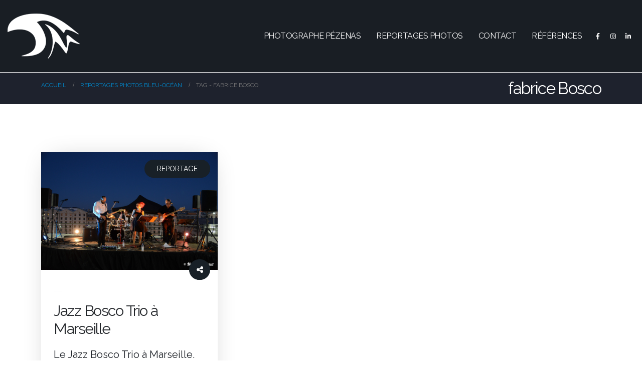

--- FILE ---
content_type: text/html; charset=UTF-8
request_url: https://bleu-ocean.fr/tag/fabrice-bosco/
body_size: 14468
content:
	<!DOCTYPE html>
	<html  lang="fr-FR" prefix="og: https://ogp.me/ns#">
	<head>
		<meta http-equiv="X-UA-Compatible" content="IE=edge" />
		<meta http-equiv="Content-Type" content="text/html; charset=UTF-8" />
		<meta name="viewport" content="width=device-width, initial-scale=1, minimum-scale=1" />

		<link rel="profile" href="https://gmpg.org/xfn/11" />
		<link rel="pingback" href="https://bleu-ocean.fr/xmlrpc.php" />
			<style>img:is([sizes="auto" i], [sizes^="auto," i]) { contain-intrinsic-size: 3000px 1500px }</style>
	
<!-- Optimisation des moteurs de recherche par Rank Math PRO - https://rankmath.com/ -->
<title>fabrice Bosco Archives - Photographe Pézenas - Hérault</title>
<meta name="robots" content="follow, index, max-snippet:-1, max-video-preview:-1, max-image-preview:large"/>
<link rel="canonical" href="https://bleu-ocean.fr/tag/fabrice-bosco/" />
<meta property="og:locale" content="fr_FR" />
<meta property="og:type" content="article" />
<meta property="og:title" content="fabrice Bosco Archives - Photographe Pézenas - Hérault" />
<meta property="og:url" content="https://bleu-ocean.fr/tag/fabrice-bosco/" />
<meta property="og:site_name" content="Bleu Océan Photographe Pézenas - Béziers - Occitanie" />
<meta property="article:publisher" content="https://www.facebook.com/martial.thiebaut" />
<meta name="twitter:card" content="summary_large_image" />
<meta name="twitter:title" content="fabrice Bosco Archives - Photographe Pézenas - Hérault" />
<script type="application/ld+json" class="rank-math-schema-pro">{"@context":"https://schema.org","@graph":[{"@type":"Person","@id":"https://bleu-ocean.fr/#person","name":"Bleu Oc\u00e9an Photographe P\u00e9zenas - B\u00e9ziers - Occitanie","sameAs":["https://www.facebook.com/martial.thiebaut"],"image":{"@type":"ImageObject","@id":"https://bleu-ocean.fr/#logo","url":"https://bleu-ocean.fr/wp-content/uploads/2017/03/newslogobleu-ocean.jpg","contentUrl":"https://bleu-ocean.fr/wp-content/uploads/2017/03/newslogobleu-ocean.jpg","caption":"Bleu Oc\u00e9an Photographe P\u00e9zenas - B\u00e9ziers - Occitanie","inLanguage":"fr-FR","width":"300","height":"300"}},{"@type":"WebSite","@id":"https://bleu-ocean.fr/#website","url":"https://bleu-ocean.fr","name":"Bleu Oc\u00e9an Photographe P\u00e9zenas - B\u00e9ziers - Occitanie","alternateName":"Photographe H\u00e9rault","publisher":{"@id":"https://bleu-ocean.fr/#person"},"inLanguage":"fr-FR"},{"@type":"CollectionPage","@id":"https://bleu-ocean.fr/tag/fabrice-bosco/#webpage","url":"https://bleu-ocean.fr/tag/fabrice-bosco/","name":"fabrice Bosco Archives - Photographe P\u00e9zenas - H\u00e9rault","isPartOf":{"@id":"https://bleu-ocean.fr/#website"},"inLanguage":"fr-FR"}]}</script>
<!-- /Extension Rank Math WordPress SEO -->

<link rel="alternate" type="application/rss+xml" title="Photographe Pézenas - Hérault &raquo; Flux" href="https://bleu-ocean.fr/feed/" />
<link rel="alternate" type="application/rss+xml" title="Photographe Pézenas - Hérault &raquo; Flux des commentaires" href="https://bleu-ocean.fr/comments/feed/" />
<link rel="alternate" type="application/rss+xml" title="Photographe Pézenas - Hérault &raquo; Flux de l’étiquette fabrice Bosco" href="https://bleu-ocean.fr/tag/fabrice-bosco/feed/" />
		<link rel="shortcut icon" href="//bleu-ocean.fr/wp-content/uploads/2017/03/logo-bleu-ocean-favicon.png" type="image/x-icon" />
				<link rel="apple-touch-icon" href="//bleu-ocean.fr/wp-content/uploads/2017/03/logo-bleu-ocean-favicon.png" />
				<link rel="apple-touch-icon" sizes="120x120" href="//bleu-ocean.fr/wp-content/uploads/2017/03/logo-bleu-ocean-favicon.png" />
				<link rel="apple-touch-icon" sizes="76x76" href="//bleu-ocean.fr/wp-content/uploads/2017/03/logo-bleu-ocean-favicon.png" />
				<link rel="apple-touch-icon" sizes="152x152" href="//bleu-ocean.fr/wp-content/uploads/2017/03/logo-bleu-ocean-favicon.png" />
		<script>
window._wpemojiSettings = {"baseUrl":"https:\/\/s.w.org\/images\/core\/emoji\/16.0.1\/72x72\/","ext":".png","svgUrl":"https:\/\/s.w.org\/images\/core\/emoji\/16.0.1\/svg\/","svgExt":".svg","source":{"concatemoji":"https:\/\/bleu-ocean.fr\/wp-includes\/js\/wp-emoji-release.min.js?ver=6.8.3"}};
/*! This file is auto-generated */
!function(s,n){var o,i,e;function c(e){try{var t={supportTests:e,timestamp:(new Date).valueOf()};sessionStorage.setItem(o,JSON.stringify(t))}catch(e){}}function p(e,t,n){e.clearRect(0,0,e.canvas.width,e.canvas.height),e.fillText(t,0,0);var t=new Uint32Array(e.getImageData(0,0,e.canvas.width,e.canvas.height).data),a=(e.clearRect(0,0,e.canvas.width,e.canvas.height),e.fillText(n,0,0),new Uint32Array(e.getImageData(0,0,e.canvas.width,e.canvas.height).data));return t.every(function(e,t){return e===a[t]})}function u(e,t){e.clearRect(0,0,e.canvas.width,e.canvas.height),e.fillText(t,0,0);for(var n=e.getImageData(16,16,1,1),a=0;a<n.data.length;a++)if(0!==n.data[a])return!1;return!0}function f(e,t,n,a){switch(t){case"flag":return n(e,"\ud83c\udff3\ufe0f\u200d\u26a7\ufe0f","\ud83c\udff3\ufe0f\u200b\u26a7\ufe0f")?!1:!n(e,"\ud83c\udde8\ud83c\uddf6","\ud83c\udde8\u200b\ud83c\uddf6")&&!n(e,"\ud83c\udff4\udb40\udc67\udb40\udc62\udb40\udc65\udb40\udc6e\udb40\udc67\udb40\udc7f","\ud83c\udff4\u200b\udb40\udc67\u200b\udb40\udc62\u200b\udb40\udc65\u200b\udb40\udc6e\u200b\udb40\udc67\u200b\udb40\udc7f");case"emoji":return!a(e,"\ud83e\udedf")}return!1}function g(e,t,n,a){var r="undefined"!=typeof WorkerGlobalScope&&self instanceof WorkerGlobalScope?new OffscreenCanvas(300,150):s.createElement("canvas"),o=r.getContext("2d",{willReadFrequently:!0}),i=(o.textBaseline="top",o.font="600 32px Arial",{});return e.forEach(function(e){i[e]=t(o,e,n,a)}),i}function t(e){var t=s.createElement("script");t.src=e,t.defer=!0,s.head.appendChild(t)}"undefined"!=typeof Promise&&(o="wpEmojiSettingsSupports",i=["flag","emoji"],n.supports={everything:!0,everythingExceptFlag:!0},e=new Promise(function(e){s.addEventListener("DOMContentLoaded",e,{once:!0})}),new Promise(function(t){var n=function(){try{var e=JSON.parse(sessionStorage.getItem(o));if("object"==typeof e&&"number"==typeof e.timestamp&&(new Date).valueOf()<e.timestamp+604800&&"object"==typeof e.supportTests)return e.supportTests}catch(e){}return null}();if(!n){if("undefined"!=typeof Worker&&"undefined"!=typeof OffscreenCanvas&&"undefined"!=typeof URL&&URL.createObjectURL&&"undefined"!=typeof Blob)try{var e="postMessage("+g.toString()+"("+[JSON.stringify(i),f.toString(),p.toString(),u.toString()].join(",")+"));",a=new Blob([e],{type:"text/javascript"}),r=new Worker(URL.createObjectURL(a),{name:"wpTestEmojiSupports"});return void(r.onmessage=function(e){c(n=e.data),r.terminate(),t(n)})}catch(e){}c(n=g(i,f,p,u))}t(n)}).then(function(e){for(var t in e)n.supports[t]=e[t],n.supports.everything=n.supports.everything&&n.supports[t],"flag"!==t&&(n.supports.everythingExceptFlag=n.supports.everythingExceptFlag&&n.supports[t]);n.supports.everythingExceptFlag=n.supports.everythingExceptFlag&&!n.supports.flag,n.DOMReady=!1,n.readyCallback=function(){n.DOMReady=!0}}).then(function(){return e}).then(function(){var e;n.supports.everything||(n.readyCallback(),(e=n.source||{}).concatemoji?t(e.concatemoji):e.wpemoji&&e.twemoji&&(t(e.twemoji),t(e.wpemoji)))}))}((window,document),window._wpemojiSettings);
</script>
<style id='wp-emoji-styles-inline-css'>

	img.wp-smiley, img.emoji {
		display: inline !important;
		border: none !important;
		box-shadow: none !important;
		height: 1em !important;
		width: 1em !important;
		margin: 0 0.07em !important;
		vertical-align: -0.1em !important;
		background: none !important;
		padding: 0 !important;
	}
</style>
<link rel='stylesheet' id='wp-block-library-css' href='https://bleu-ocean.fr/wp-includes/css/dist/block-library/style.min.css?ver=6.8.3' media='all' />
<style id='wp-block-library-theme-inline-css'>
.wp-block-audio :where(figcaption){color:#555;font-size:13px;text-align:center}.is-dark-theme .wp-block-audio :where(figcaption){color:#ffffffa6}.wp-block-audio{margin:0 0 1em}.wp-block-code{border:1px solid #ccc;border-radius:4px;font-family:Menlo,Consolas,monaco,monospace;padding:.8em 1em}.wp-block-embed :where(figcaption){color:#555;font-size:13px;text-align:center}.is-dark-theme .wp-block-embed :where(figcaption){color:#ffffffa6}.wp-block-embed{margin:0 0 1em}.blocks-gallery-caption{color:#555;font-size:13px;text-align:center}.is-dark-theme .blocks-gallery-caption{color:#ffffffa6}:root :where(.wp-block-image figcaption){color:#555;font-size:13px;text-align:center}.is-dark-theme :root :where(.wp-block-image figcaption){color:#ffffffa6}.wp-block-image{margin:0 0 1em}.wp-block-pullquote{border-bottom:4px solid;border-top:4px solid;color:currentColor;margin-bottom:1.75em}.wp-block-pullquote cite,.wp-block-pullquote footer,.wp-block-pullquote__citation{color:currentColor;font-size:.8125em;font-style:normal;text-transform:uppercase}.wp-block-quote{border-left:.25em solid;margin:0 0 1.75em;padding-left:1em}.wp-block-quote cite,.wp-block-quote footer{color:currentColor;font-size:.8125em;font-style:normal;position:relative}.wp-block-quote:where(.has-text-align-right){border-left:none;border-right:.25em solid;padding-left:0;padding-right:1em}.wp-block-quote:where(.has-text-align-center){border:none;padding-left:0}.wp-block-quote.is-large,.wp-block-quote.is-style-large,.wp-block-quote:where(.is-style-plain){border:none}.wp-block-search .wp-block-search__label{font-weight:700}.wp-block-search__button{border:1px solid #ccc;padding:.375em .625em}:where(.wp-block-group.has-background){padding:1.25em 2.375em}.wp-block-separator.has-css-opacity{opacity:.4}.wp-block-separator{border:none;border-bottom:2px solid;margin-left:auto;margin-right:auto}.wp-block-separator.has-alpha-channel-opacity{opacity:1}.wp-block-separator:not(.is-style-wide):not(.is-style-dots){width:100px}.wp-block-separator.has-background:not(.is-style-dots){border-bottom:none;height:1px}.wp-block-separator.has-background:not(.is-style-wide):not(.is-style-dots){height:2px}.wp-block-table{margin:0 0 1em}.wp-block-table td,.wp-block-table th{word-break:normal}.wp-block-table :where(figcaption){color:#555;font-size:13px;text-align:center}.is-dark-theme .wp-block-table :where(figcaption){color:#ffffffa6}.wp-block-video :where(figcaption){color:#555;font-size:13px;text-align:center}.is-dark-theme .wp-block-video :where(figcaption){color:#ffffffa6}.wp-block-video{margin:0 0 1em}:root :where(.wp-block-template-part.has-background){margin-bottom:0;margin-top:0;padding:1.25em 2.375em}
</style>
<style id='classic-theme-styles-inline-css'>
/*! This file is auto-generated */
.wp-block-button__link{color:#fff;background-color:#32373c;border-radius:9999px;box-shadow:none;text-decoration:none;padding:calc(.667em + 2px) calc(1.333em + 2px);font-size:1.125em}.wp-block-file__button{background:#32373c;color:#fff;text-decoration:none}
</style>
<link rel='stylesheet' id='qligg-swiper-css' href='https://bleu-ocean.fr/wp-content/plugins/insta-gallery/assets/frontend/swiper/swiper.min.css?ver=4.7.9' media='all' />
<link rel='stylesheet' id='qligg-frontend-css' href='https://bleu-ocean.fr/wp-content/plugins/insta-gallery/build/frontend/css/style.css?ver=4.7.9' media='all' />
<style id='global-styles-inline-css'>
:root{--wp--preset--aspect-ratio--square: 1;--wp--preset--aspect-ratio--4-3: 4/3;--wp--preset--aspect-ratio--3-4: 3/4;--wp--preset--aspect-ratio--3-2: 3/2;--wp--preset--aspect-ratio--2-3: 2/3;--wp--preset--aspect-ratio--16-9: 16/9;--wp--preset--aspect-ratio--9-16: 9/16;--wp--preset--color--black: #000000;--wp--preset--color--cyan-bluish-gray: #abb8c3;--wp--preset--color--white: #ffffff;--wp--preset--color--pale-pink: #f78da7;--wp--preset--color--vivid-red: #cf2e2e;--wp--preset--color--luminous-vivid-orange: #ff6900;--wp--preset--color--luminous-vivid-amber: #fcb900;--wp--preset--color--light-green-cyan: #7bdcb5;--wp--preset--color--vivid-green-cyan: #00d084;--wp--preset--color--pale-cyan-blue: #8ed1fc;--wp--preset--color--vivid-cyan-blue: #0693e3;--wp--preset--color--vivid-purple: #9b51e0;--wp--preset--color--primary: var(--porto-primary-color);--wp--preset--color--secondary: var(--porto-secondary-color);--wp--preset--color--tertiary: var(--porto-tertiary-color);--wp--preset--color--quaternary: var(--porto-quaternary-color);--wp--preset--color--dark: var(--porto-dark-color);--wp--preset--color--light: var(--porto-light-color);--wp--preset--color--primary-hover: var(--porto-primary-light-5);--wp--preset--gradient--vivid-cyan-blue-to-vivid-purple: linear-gradient(135deg,rgba(6,147,227,1) 0%,rgb(155,81,224) 100%);--wp--preset--gradient--light-green-cyan-to-vivid-green-cyan: linear-gradient(135deg,rgb(122,220,180) 0%,rgb(0,208,130) 100%);--wp--preset--gradient--luminous-vivid-amber-to-luminous-vivid-orange: linear-gradient(135deg,rgba(252,185,0,1) 0%,rgba(255,105,0,1) 100%);--wp--preset--gradient--luminous-vivid-orange-to-vivid-red: linear-gradient(135deg,rgba(255,105,0,1) 0%,rgb(207,46,46) 100%);--wp--preset--gradient--very-light-gray-to-cyan-bluish-gray: linear-gradient(135deg,rgb(238,238,238) 0%,rgb(169,184,195) 100%);--wp--preset--gradient--cool-to-warm-spectrum: linear-gradient(135deg,rgb(74,234,220) 0%,rgb(151,120,209) 20%,rgb(207,42,186) 40%,rgb(238,44,130) 60%,rgb(251,105,98) 80%,rgb(254,248,76) 100%);--wp--preset--gradient--blush-light-purple: linear-gradient(135deg,rgb(255,206,236) 0%,rgb(152,150,240) 100%);--wp--preset--gradient--blush-bordeaux: linear-gradient(135deg,rgb(254,205,165) 0%,rgb(254,45,45) 50%,rgb(107,0,62) 100%);--wp--preset--gradient--luminous-dusk: linear-gradient(135deg,rgb(255,203,112) 0%,rgb(199,81,192) 50%,rgb(65,88,208) 100%);--wp--preset--gradient--pale-ocean: linear-gradient(135deg,rgb(255,245,203) 0%,rgb(182,227,212) 50%,rgb(51,167,181) 100%);--wp--preset--gradient--electric-grass: linear-gradient(135deg,rgb(202,248,128) 0%,rgb(113,206,126) 100%);--wp--preset--gradient--midnight: linear-gradient(135deg,rgb(2,3,129) 0%,rgb(40,116,252) 100%);--wp--preset--font-size--small: 13px;--wp--preset--font-size--medium: 20px;--wp--preset--font-size--large: 36px;--wp--preset--font-size--x-large: 42px;--wp--preset--spacing--20: 0.44rem;--wp--preset--spacing--30: 0.67rem;--wp--preset--spacing--40: 1rem;--wp--preset--spacing--50: 1.5rem;--wp--preset--spacing--60: 2.25rem;--wp--preset--spacing--70: 3.38rem;--wp--preset--spacing--80: 5.06rem;--wp--preset--shadow--natural: 6px 6px 9px rgba(0, 0, 0, 0.2);--wp--preset--shadow--deep: 12px 12px 50px rgba(0, 0, 0, 0.4);--wp--preset--shadow--sharp: 6px 6px 0px rgba(0, 0, 0, 0.2);--wp--preset--shadow--outlined: 6px 6px 0px -3px rgba(255, 255, 255, 1), 6px 6px rgba(0, 0, 0, 1);--wp--preset--shadow--crisp: 6px 6px 0px rgba(0, 0, 0, 1);}:where(.is-layout-flex){gap: 0.5em;}:where(.is-layout-grid){gap: 0.5em;}body .is-layout-flex{display: flex;}.is-layout-flex{flex-wrap: wrap;align-items: center;}.is-layout-flex > :is(*, div){margin: 0;}body .is-layout-grid{display: grid;}.is-layout-grid > :is(*, div){margin: 0;}:where(.wp-block-columns.is-layout-flex){gap: 2em;}:where(.wp-block-columns.is-layout-grid){gap: 2em;}:where(.wp-block-post-template.is-layout-flex){gap: 1.25em;}:where(.wp-block-post-template.is-layout-grid){gap: 1.25em;}.has-black-color{color: var(--wp--preset--color--black) !important;}.has-cyan-bluish-gray-color{color: var(--wp--preset--color--cyan-bluish-gray) !important;}.has-white-color{color: var(--wp--preset--color--white) !important;}.has-pale-pink-color{color: var(--wp--preset--color--pale-pink) !important;}.has-vivid-red-color{color: var(--wp--preset--color--vivid-red) !important;}.has-luminous-vivid-orange-color{color: var(--wp--preset--color--luminous-vivid-orange) !important;}.has-luminous-vivid-amber-color{color: var(--wp--preset--color--luminous-vivid-amber) !important;}.has-light-green-cyan-color{color: var(--wp--preset--color--light-green-cyan) !important;}.has-vivid-green-cyan-color{color: var(--wp--preset--color--vivid-green-cyan) !important;}.has-pale-cyan-blue-color{color: var(--wp--preset--color--pale-cyan-blue) !important;}.has-vivid-cyan-blue-color{color: var(--wp--preset--color--vivid-cyan-blue) !important;}.has-vivid-purple-color{color: var(--wp--preset--color--vivid-purple) !important;}.has-black-background-color{background-color: var(--wp--preset--color--black) !important;}.has-cyan-bluish-gray-background-color{background-color: var(--wp--preset--color--cyan-bluish-gray) !important;}.has-white-background-color{background-color: var(--wp--preset--color--white) !important;}.has-pale-pink-background-color{background-color: var(--wp--preset--color--pale-pink) !important;}.has-vivid-red-background-color{background-color: var(--wp--preset--color--vivid-red) !important;}.has-luminous-vivid-orange-background-color{background-color: var(--wp--preset--color--luminous-vivid-orange) !important;}.has-luminous-vivid-amber-background-color{background-color: var(--wp--preset--color--luminous-vivid-amber) !important;}.has-light-green-cyan-background-color{background-color: var(--wp--preset--color--light-green-cyan) !important;}.has-vivid-green-cyan-background-color{background-color: var(--wp--preset--color--vivid-green-cyan) !important;}.has-pale-cyan-blue-background-color{background-color: var(--wp--preset--color--pale-cyan-blue) !important;}.has-vivid-cyan-blue-background-color{background-color: var(--wp--preset--color--vivid-cyan-blue) !important;}.has-vivid-purple-background-color{background-color: var(--wp--preset--color--vivid-purple) !important;}.has-black-border-color{border-color: var(--wp--preset--color--black) !important;}.has-cyan-bluish-gray-border-color{border-color: var(--wp--preset--color--cyan-bluish-gray) !important;}.has-white-border-color{border-color: var(--wp--preset--color--white) !important;}.has-pale-pink-border-color{border-color: var(--wp--preset--color--pale-pink) !important;}.has-vivid-red-border-color{border-color: var(--wp--preset--color--vivid-red) !important;}.has-luminous-vivid-orange-border-color{border-color: var(--wp--preset--color--luminous-vivid-orange) !important;}.has-luminous-vivid-amber-border-color{border-color: var(--wp--preset--color--luminous-vivid-amber) !important;}.has-light-green-cyan-border-color{border-color: var(--wp--preset--color--light-green-cyan) !important;}.has-vivid-green-cyan-border-color{border-color: var(--wp--preset--color--vivid-green-cyan) !important;}.has-pale-cyan-blue-border-color{border-color: var(--wp--preset--color--pale-cyan-blue) !important;}.has-vivid-cyan-blue-border-color{border-color: var(--wp--preset--color--vivid-cyan-blue) !important;}.has-vivid-purple-border-color{border-color: var(--wp--preset--color--vivid-purple) !important;}.has-vivid-cyan-blue-to-vivid-purple-gradient-background{background: var(--wp--preset--gradient--vivid-cyan-blue-to-vivid-purple) !important;}.has-light-green-cyan-to-vivid-green-cyan-gradient-background{background: var(--wp--preset--gradient--light-green-cyan-to-vivid-green-cyan) !important;}.has-luminous-vivid-amber-to-luminous-vivid-orange-gradient-background{background: var(--wp--preset--gradient--luminous-vivid-amber-to-luminous-vivid-orange) !important;}.has-luminous-vivid-orange-to-vivid-red-gradient-background{background: var(--wp--preset--gradient--luminous-vivid-orange-to-vivid-red) !important;}.has-very-light-gray-to-cyan-bluish-gray-gradient-background{background: var(--wp--preset--gradient--very-light-gray-to-cyan-bluish-gray) !important;}.has-cool-to-warm-spectrum-gradient-background{background: var(--wp--preset--gradient--cool-to-warm-spectrum) !important;}.has-blush-light-purple-gradient-background{background: var(--wp--preset--gradient--blush-light-purple) !important;}.has-blush-bordeaux-gradient-background{background: var(--wp--preset--gradient--blush-bordeaux) !important;}.has-luminous-dusk-gradient-background{background: var(--wp--preset--gradient--luminous-dusk) !important;}.has-pale-ocean-gradient-background{background: var(--wp--preset--gradient--pale-ocean) !important;}.has-electric-grass-gradient-background{background: var(--wp--preset--gradient--electric-grass) !important;}.has-midnight-gradient-background{background: var(--wp--preset--gradient--midnight) !important;}.has-small-font-size{font-size: var(--wp--preset--font-size--small) !important;}.has-medium-font-size{font-size: var(--wp--preset--font-size--medium) !important;}.has-large-font-size{font-size: var(--wp--preset--font-size--large) !important;}.has-x-large-font-size{font-size: var(--wp--preset--font-size--x-large) !important;}
:where(.wp-block-post-template.is-layout-flex){gap: 1.25em;}:where(.wp-block-post-template.is-layout-grid){gap: 1.25em;}
:where(.wp-block-columns.is-layout-flex){gap: 2em;}:where(.wp-block-columns.is-layout-grid){gap: 2em;}
:root :where(.wp-block-pullquote){font-size: 1.5em;line-height: 1.6;}
</style>
<link rel='stylesheet' id='porto-css-vars-css' href='https://bleu-ocean.fr/wp-content/uploads/porto_styles/theme_css_vars.css?ver=7.5.1' media='all' />
<link rel='stylesheet' id='bootstrap-css' href='https://bleu-ocean.fr/wp-content/uploads/porto_styles/bootstrap.css?ver=7.5.1' media='all' />
<link rel='stylesheet' id='porto-plugins-css' href='https://bleu-ocean.fr/wp-content/themes/porto/css/plugins.css?ver=7.5.1' media='all' />
<link rel='stylesheet' id='porto-theme-css' href='https://bleu-ocean.fr/wp-content/themes/porto/css/theme.css?ver=7.5.1' media='all' />
<link rel='stylesheet' id='porto-blog-legacy-css' href='https://bleu-ocean.fr/wp-content/themes/porto/css/part/blog-legacy.css?ver=7.5.1' media='all' />
<link rel='stylesheet' id='porto-header-legacy-css' href='https://bleu-ocean.fr/wp-content/themes/porto/css/part/header-legacy.css?ver=7.5.1' media='all' />
<link rel='stylesheet' id='porto-footer-legacy-css' href='https://bleu-ocean.fr/wp-content/themes/porto/css/part/footer-legacy.css?ver=7.5.1' media='all' />
<link rel='stylesheet' id='porto-nav-panel-css' href='https://bleu-ocean.fr/wp-content/themes/porto/css/part/nav-panel.css?ver=7.5.1' media='all' />
<link rel='stylesheet' id='porto-media-mobile-sidebar-css' href='https://bleu-ocean.fr/wp-content/themes/porto/css/part/media-mobile-sidebar.css?ver=7.5.1' media='(max-width:991px)' />
<link rel='stylesheet' id='porto-theme-portfolio-css' href='https://bleu-ocean.fr/wp-content/themes/porto/css/theme_portfolio.css?ver=7.5.1' media='all' />
<link rel='stylesheet' id='porto-theme-member-css' href='https://bleu-ocean.fr/wp-content/themes/porto/css/theme_member.css?ver=7.5.1' media='all' />
<link rel='stylesheet' id='porto-shortcodes-css' href='https://bleu-ocean.fr/wp-content/uploads/porto_styles/shortcodes.css?ver=7.5.1' media='all' />
<link rel='stylesheet' id='porto-theme-elementor-css' href='https://bleu-ocean.fr/wp-content/themes/porto/css/theme_elementor.css?ver=7.5.1' media='all' />
<link rel='stylesheet' id='porto-dynamic-style-css' href='https://bleu-ocean.fr/wp-content/uploads/porto_styles/dynamic_style.css?ver=7.5.1' media='all' />
<link rel='stylesheet' id='porto-type-builder-css' href='https://bleu-ocean.fr/wp-content/plugins/porto-functionality/builders/assets/type-builder.css?ver=3.5.3' media='all' />
<link rel='stylesheet' id='porto-style-css' href='https://bleu-ocean.fr/wp-content/themes/porto/style.css?ver=7.5.1' media='all' />
<style id='porto-style-inline-css'>
.side-header-narrow-bar-logo{max-width:170px}.loading-overlay-showing > .loading-overlay{opacity:1;visibility:visible;transition-delay:0}.loading-overlay{transition:visibility 0s ease-in-out 0.5s,opacity 0.5s ease-in-out;position:absolute;bottom:0;left:0;opacity:0;right:0;top:0;visibility:hidden}.loading-overlay .loader{display:inline-block;border:2px solid transparent;width:40px;height:40px;-webkit-animation:spin 0.75s infinite linear;animation:spin 0.75s infinite linear;border-image:none;border-radius:50%;vertical-align:middle;position:absolute;margin:auto;left:0;right:0;top:0;bottom:0;z-index:2;border-top-color:var(--porto-primary-color)}.loading-overlay .loader:before{content:"";display:inline-block;border:inherit;width:inherit;height:inherit;-webkit-animation:spin 1.5s infinite ease;animation:spin 1.5s infinite ease;border-radius:inherit;position:absolute;left:-2px;top:-2px;border-top-color:inherit}body > .loading-overlay{position:fixed;z-index:999999}@media (min-width:992px){}.page-top ul.breadcrumb > li.home{display:inline-block}.page-top ul.breadcrumb > li.home a{position:relative;width:1em;text-indent:-9999px}.page-top ul.breadcrumb > li.home a:after{content:"\e883";font-family:'porto';float:left;text-indent:0}.owl-carousel .owl-dots .owl-dot span{background-color:transparent;border:2px solid #192830;opacity:0.5}.owl-carousel .owl-dots .owl-dot.active span{opacity:1;background-color:#0f1317}.owl-carousel .owl-dots .owl-dot:hover span{background-color:#0f1317}.fixed-header #header .header-main .header-left,.fixed-header #header .header-main .header-right,.fixed-header #header .header-main .header-center{padding-top:16px;padding-bottom:16px}#header .header-main .header-container{padding-left:27px;padding-right:27px}#header .header-main .header-right-bottom{margin:0}#header .mega-menu > li.menu-item > a{padding:0;margin:8px 15px}#header .mega-menu > li:not(.has-sub) > a:after{content:'';display:block;position:absolute;bottom:-2px;left:49%;width:0;border-bottom:2px solid #FFF;-webkit-transform:translateX(-50%);-ms-transform:translateX(-50%);transform:translateX(-50%);-webkit-transition:ease width 300ms;transition:ease width 300ms}#header .mega-menu > li:not(.has-sub) > a:hover:after{width:100%}#header .mega-menu > li.active > a:after{content:'';display:block;position:absolute;bottom:-2px;left:49%;width:100%;border-bottom:2px solid #FFF;-webkit-transform:translateX(-50%);-ms-transform:translateX(-50%);transform:translateX(-50%);-webkit-transition:ease width 300ms;transition:ease width 300ms}#header .mega-menu > li.has-sub > .popup > .inner > .sub-menu:after{content:'';display:block;position:absolute;top:-5px;left:50%;width:0;height:0;border-left:7px solid transparent;border-right:7px solid transparent;border-bottom:7px solid white;-webkit-transform:translateX(-50%);-ms-transform:translateX(-50%);transform:translateX(-50%)}#header .mega-menu > li.has-sub > .popup{top:initial;left:50%;opacity:0;visibility:hidden;-webkit-transform:translate3d(-50%,3%,0);-ms-transform:translate3d(-50%,3%,0);transform:translate3d(-50%,3%,0);-webkit-transition:ease all 300ms;transition:ease all 300ms}#header .mega-menu > li.has-sub:hover > .popup{visibility:visible;opacity:1;-webkit-transform:translate3d(-50%,0,0);-ms-transform:translate3d(-50%,0,0);transform:translate3d(-50%,0,0);-webkit-transition:ease all 300ms;transition:ease all 300ms}#header .mega-menu .popup > .inner{margin-top:4px}#header .mega-menu .narrow .popup ul.sub-menu{min-width:200px}#header .mega-menu .narrow .popup li.menu-item > a{border:none}#header .share-links a{width:24px;height:24px;color:#ffffff !important;background:none !important;box-shadow:none}#header .mobile-toggle{width:34px;height:34px;line-height:34px;padding:0;border-radius:17px;background:#fff;color:#000}#nav-panel .accordion-menu li.menu-item.active > a,#nav-panel .accordion-menu li.menu-item.active > .arrow{background:none;color:inherit}#nav-panel .accordion-menu > li.menu-item > a,#nav-panel .accordion-menu > li.menu-item > .arrow{color:inherit;font-weight:400}.tax-portfolio_cat #header #nav-panel .mobile-nav-wrap{padding:15px !important}#footer .footer-bottom{font-size:13px;padding:20px 0}@media (max-width:991px){#footer .footer-bottom .container>div{text-align:center}}.post{position:relative}.blog #main{background:#ecf2f4}.blog-posts .grid-box{padding:0}.blog-posts{margin-top:60px}.blog-posts .post-content{padding:0 25px 25px}.blog-posts .post-meta{padding:0 25px}.blog-posts .post .meta-date{display:block;font-family:open sans;font-size:14px;font-weight:400;text-transform:uppercase;color:#777777}.blog-posts .post-meta .meta-cats,.single-post .post-meta .meta-cats{background:#182027 none repeat scroll 0 0;border-radius:20px;padding:5px 25px !important;position:absolute;right:30px;top:15px;z-index:1;font-size:14px}.blog-posts .post-meta .meta-cats a,.single-post .post-meta .meta-cats a{color:#fff;text-decoration:none;text-transform:uppercase}.blog-posts .post .entry-title{font-size:2em;font-weight:400;line-height:1.2;letter-spacing:-.05em}.blog-posts .post .clearfix,.post-meta i,.post-share-advance > h3{display:none}.blog-posts .grid-box{box-shadow:0 0 49px -21px rgb(0 0 0 / 30%)}.grid-box:hover .post-image .img-thumbnail img{transform:scale(1.1,1.1)}.blog-posts .post .meta-date{display:block;font-family:open sans;font-size:1px;font-weight:400;text-transform:uppercase;color:#ecf2f4}
</style>
<script src="https://bleu-ocean.fr/wp-includes/js/jquery/jquery.min.js?ver=3.7.1" id="jquery-core-js"></script>
<script src="https://bleu-ocean.fr/wp-includes/js/jquery/jquery-migrate.min.js?ver=3.4.1" id="jquery-migrate-js"></script>
<link rel="https://api.w.org/" href="https://bleu-ocean.fr/wp-json/" /><link rel="alternate" title="JSON" type="application/json" href="https://bleu-ocean.fr/wp-json/wp/v2/tags/236" /><link rel="EditURI" type="application/rsd+xml" title="RSD" href="https://bleu-ocean.fr/xmlrpc.php?rsd" />
<meta name="generator" content="WordPress 6.8.3" />
		<script type="text/javascript" id="webfont-queue">
		WebFontConfig = {
			google: { families: [ 'Raleway:300,400,500,600,700,800','Arial%2C+Helvetica%2C+sans-serif:400,700','Open+Sans:400,600,700' ] }
		};
		(function(d) {
			var wf = d.createElement('script'), s = d.scripts[d.scripts.length - 1];
			wf.src = 'https://bleu-ocean.fr/wp-content/themes/porto/js/libs/webfont.js';
			wf.async = true;
			s.parentNode.insertBefore(wf, s);
		})(document);</script>
		<meta name="generator" content="Elementor 3.29.2; features: additional_custom_breakpoints, e_local_google_fonts; settings: css_print_method-external, google_font-enabled, font_display-swap">
<style>.recentcomments a{display:inline !important;padding:0 !important;margin:0 !important;}</style>			<style>
				.e-con.e-parent:nth-of-type(n+4):not(.e-lazyloaded):not(.e-no-lazyload),
				.e-con.e-parent:nth-of-type(n+4):not(.e-lazyloaded):not(.e-no-lazyload) * {
					background-image: none !important;
				}
				@media screen and (max-height: 1024px) {
					.e-con.e-parent:nth-of-type(n+3):not(.e-lazyloaded):not(.e-no-lazyload),
					.e-con.e-parent:nth-of-type(n+3):not(.e-lazyloaded):not(.e-no-lazyload) * {
						background-image: none !important;
					}
				}
				@media screen and (max-height: 640px) {
					.e-con.e-parent:nth-of-type(n+2):not(.e-lazyloaded):not(.e-no-lazyload),
					.e-con.e-parent:nth-of-type(n+2):not(.e-lazyloaded):not(.e-no-lazyload) * {
						background-image: none !important;
					}
				}
			</style>
			<script id="google_gtagjs" src="https://www.googletagmanager.com/gtag/js?id=G-0LT4YS1K7M" async></script>
<script id="google_gtagjs-inline">
window.dataLayer = window.dataLayer || [];function gtag(){dataLayer.push(arguments);}gtag('js', new Date());gtag('config', 'G-0LT4YS1K7M', {} );
</script>
<link rel="icon" href="https://bleu-ocean.fr/wp-content/uploads/2017/03/cropped-logo-bleu-ocean-144-32x32.png" sizes="32x32" />
<link rel="icon" href="https://bleu-ocean.fr/wp-content/uploads/2017/03/cropped-logo-bleu-ocean-144-192x192.png" sizes="192x192" />
<link rel="apple-touch-icon" href="https://bleu-ocean.fr/wp-content/uploads/2017/03/cropped-logo-bleu-ocean-144-180x180.png" />
<meta name="msapplication-TileImage" content="https://bleu-ocean.fr/wp-content/uploads/2017/03/cropped-logo-bleu-ocean-144-270x270.png" />
	</head>
	<body class="archive tag tag-fabrice-bosco tag-236 wp-embed-responsive wp-theme-porto porto-breadcrumbs-bb full blog-1 loading-overlay-showing elementor-default elementor-kit-9752">
	<div class="loading-overlay"><div class="bounce-loader"><div class="bounce1"></div><div class="bounce2"></div><div class="bounce3"></div></div></div>
	<div class="page-wrapper"><!-- page wrapper -->
		
											<!-- header wrapper -->
				<div class="header-wrapper wide header-reveal">
										<header id="header" class="header-corporate header-12">
	
	<div class="header-main">
		<div class="container">
			<div class="header-left">
			
	<div class="logo">
	<a aria-label="Site Logo" href="https://bleu-ocean.fr/" title="Photographe Pézenas &#8211; Hérault - Photographe à Pézenas  &#8211; Béziers &#8211; Aix en Provence"  rel="home">
		<img class="img-responsive standard-logo retina-logo" width="144" height="144" src="//bleu-ocean.fr/wp-content/uploads/2017/03/logo-bleu-ocean-144.png" alt="Photographe Pézenas &#8211; Hérault" />	</a>
	</div>
				</div>

			<div class="header-right">
								<div id="main-menu">
				<ul id="menu-menu-1" class="main-menu mega-menu"><li id="nav-menu-item-7461" class="menu-item menu-item-type-custom menu-item-object-custom menu-item-home menu-item-has-children has-sub narrow"><a href="https://bleu-ocean.fr">Photographe Pézenas</a>
<div class="popup"><div class="inner" style=""><ul class="sub-menu porto-narrow-sub-menu">
	<li id="nav-menu-item-7456" class="menu-item menu-item-type-post_type menu-item-object-page" data-cols="1"><a href="https://bleu-ocean.fr/photographe-packshot-pezenas-beziers-montpellier-2/">Packshot</a></li>
	<li id="nav-menu-item-10069" class="menu-item menu-item-type-post_type menu-item-object-page" data-cols="1"><a href="https://bleu-ocean.fr/shooting-immobilier/">Immobilier</a></li>
	<li id="nav-menu-item-7707" class="menu-item menu-item-type-post_type menu-item-object-page" data-cols="1"><a href="https://bleu-ocean.fr/photographe-evenementiel-aix-en-provence-marseille/">Événementiel</a></li>
	<li id="nav-menu-item-7459" class="menu-item menu-item-type-post_type menu-item-object-page" data-cols="1"><a href="https://bleu-ocean.fr/photographe-reportage-pezenas-beziers-montpellier/">Reportage presse</a></li>
	<li id="nav-menu-item-7458" class="menu-item menu-item-type-post_type menu-item-object-page" data-cols="1"><a href="https://bleu-ocean.fr/photographe-mariage-pezenas-beziers-montpellier/">Mariage</a></li>
</ul></div></div>
</li>
<li id="nav-menu-item-9853" class="menu-item menu-item-type-post_type menu-item-object-page narrow"><a href="https://bleu-ocean.fr/reportages-photos-bleu-ocean/">Reportages photos</a></li>
<li id="nav-menu-item-9758" class="menu-item menu-item-type-post_type menu-item-object-page narrow"><a href="https://bleu-ocean.fr/contact-photographe/">Contact</a></li>
<li id="nav-menu-item-10060" class="menu-item menu-item-type-post_type menu-item-object-page narrow"><a href="https://bleu-ocean.fr/references-martial-thiebaut-photographe-aix-en-provence-ils-mont-fait-confiance/">Références</a></li>
</ul>				</div>
				<div class="share-links">		<a target="_blank"  rel="nofollow noopener noreferrer" class="share-facebook" href="https://www.facebook.com/martial.thiebaut" aria-label="Facebook" title="Facebook"></a>
				<a target="_blank"  rel="nofollow noopener noreferrer" class="share-instagram" href="https://www.instagram.com/photographer_aix_en_provence/" aria-label="Instagram" title="Instagram"></a>
				<a target="_blank"  rel="nofollow noopener noreferrer" class="share-linkedin" href="https://www.linkedin.com/in/martial-thiebaut-775750246/" aria-label="LinkedIn" title="LinkedIn"></a>
		</div>
								<a class="mobile-toggle" role="button" href="#" aria-label="Mobile Menu"><i class="fas fa-bars"></i></a>			</div>
		</div>
		
<nav id="nav-panel">
	<div class="container">
		<div class="mobile-nav-wrap">
		<div class="menu-wrap"><ul id="menu-menu-2" class="mobile-menu accordion-menu"><li id="accordion-menu-item-7461" class="menu-item menu-item-type-custom menu-item-object-custom menu-item-home menu-item-has-children has-sub"><a href="https://bleu-ocean.fr">Photographe Pézenas</a>
<span aria-label="Open Submenu" class="arrow" role="button"></span><ul class="sub-menu">
	<li id="accordion-menu-item-7456" class="menu-item menu-item-type-post_type menu-item-object-page"><a href="https://bleu-ocean.fr/photographe-packshot-pezenas-beziers-montpellier-2/">Packshot</a></li>
	<li id="accordion-menu-item-10069" class="menu-item menu-item-type-post_type menu-item-object-page"><a href="https://bleu-ocean.fr/shooting-immobilier/">Immobilier</a></li>
	<li id="accordion-menu-item-7707" class="menu-item menu-item-type-post_type menu-item-object-page"><a href="https://bleu-ocean.fr/photographe-evenementiel-aix-en-provence-marseille/">Événementiel</a></li>
	<li id="accordion-menu-item-7459" class="menu-item menu-item-type-post_type menu-item-object-page"><a href="https://bleu-ocean.fr/photographe-reportage-pezenas-beziers-montpellier/">Reportage presse</a></li>
	<li id="accordion-menu-item-7458" class="menu-item menu-item-type-post_type menu-item-object-page"><a href="https://bleu-ocean.fr/photographe-mariage-pezenas-beziers-montpellier/">Mariage</a></li>
</ul>
</li>
<li id="accordion-menu-item-9853" class="menu-item menu-item-type-post_type menu-item-object-page"><a href="https://bleu-ocean.fr/reportages-photos-bleu-ocean/">Reportages photos</a></li>
<li id="accordion-menu-item-9758" class="menu-item menu-item-type-post_type menu-item-object-page"><a href="https://bleu-ocean.fr/contact-photographe/">Contact</a></li>
<li id="accordion-menu-item-10060" class="menu-item menu-item-type-post_type menu-item-object-page"><a href="https://bleu-ocean.fr/references-martial-thiebaut-photographe-aix-en-provence-ils-mont-fait-confiance/">Références</a></li>
</ul></div>		</div>
	</div>
</nav>
	</div>
</header>

									</div>
				<!-- end header wrapper -->
			
			
					<section class="page-top page-header-6">
	<div class="container">
	<div class="row">
		<div class="col-lg-12 clearfix">
			<div class="pt-right">
								<h1 class="page-title">fabrice Bosco</h1>
							</div>
							<div class="breadcrumbs-wrap pt-left">
					<ul class="breadcrumb" itemscope itemtype="https://schema.org/BreadcrumbList"><li itemprop="itemListElement" itemscope itemtype="https://schema.org/ListItem"><a itemprop="item" href="https://bleu-ocean.fr"><span itemprop="name">Accueil</span></a><meta itemprop="position" content="1" /><i class="delimiter"></i></li><li itemprop="itemListElement" itemscope itemtype="https://schema.org/ListItem"><a itemprop="item" href="https://bleu-ocean.fr/reportages-photos-bleu-ocean/"><span itemprop="name">Reportages photos Bleu-Océan</span></a><meta itemprop="position" content="2" /><i class="delimiter"></i></li><li>Tag&nbsp;-&nbsp;<li>fabrice Bosco</li></li></ul>				</div>
								</div>
	</div>
</div>
	</section>
	
		<div id="main" class="column1 boxed"><!-- main -->

			<div class="container">
			<div class="row main-content-wrap">

			<!-- main content -->
			<div class="main-content col-lg-12">

			
<div id="content" role="main">
				<input type="hidden" class="category" value="236"/>
			<input type="hidden" class="taxonomy" value="post_tag"/>
			<div class="blog-posts posts-masonry"><div class="row posts-container">
<article class="post post-masonry col-md-6 col-lg-4 post-title-simple post-3984 post type-post status-publish format-standard has-post-thumbnail hentry category-reportage tag-fabrice-bosco tag-jazz-bosco-trio tag-trio-jazz-marseille">

	<div class="grid-box">
			<div class="post-image single">
		<div class="post-slideshow porto-carousel owl-carousel has-ccols ccols-1  nav-inside nav-inside-center nav-style-2 show-nav-hover" data-plugin-options='{"nav":true}'>
											<a href="https://bleu-ocean.fr/jazz-bosco-trio-marseille/" aria-label="post image">
								<div class="img-thumbnail">
						<img fetchpriority="high" width="400" height="267" src="https://bleu-ocean.fr/wp-content/uploads/2014/09/Jazz-Bosco-Trio-20.jpg" class="owl-lazy img-responsive" alt="" decoding="async" />											</div>
								</a>
								</div>
					<div class="post-block post-share post-share-advance">
				<div class="post-share-advance-bg">
					<div class="share-links"><a href="https://www.facebook.com/sharer.php?u=https://bleu-ocean.fr/jazz-bosco-trio-marseille/" target="_blank"  rel="noopener noreferrer" data-bs-tooltip data-bs-placement='bottom' title="Facebook" class="share-facebook">Facebook</a>
		<a href="https://twitter.com/intent/tweet?text=Jazz+Bosco+Trio+%C3%A0+Marseille&amp;url=https://bleu-ocean.fr/jazz-bosco-trio-marseille/" target="_blank"  rel="noopener noreferrer" data-bs-tooltip data-bs-placement='bottom' title="X" class="share-twitter">Gazouillement</a>
		<a href="https://www.linkedin.com/shareArticle?mini=true&amp;url=https://bleu-ocean.fr/jazz-bosco-trio-marseille/&amp;title=Jazz+Bosco+Trio+%C3%A0+Marseille" target="_blank"  rel="noopener noreferrer" data-bs-tooltip data-bs-placement='bottom' title="LinkedIn" class="share-linkedin">LinkedIn</a>
		<a href="mailto:?subject=Jazz+Bosco+Trio+%C3%A0+Marseille&amp;body=https://bleu-ocean.fr/jazz-bosco-trio-marseille/" target="_blank"  rel="noopener noreferrer" data-bs-tooltip data-bs-placement='bottom' title="Email" class="share-email">Email</a>
	</div>					<i class="fa fa-share-alt"></i>
				</div>
			</div>
		
			</div>
	
		<!-- Post meta before content -->
		<div class="post-meta"><span class="meta-date"><i class="far fa-calendar-alt"></i>13 septembre 2014</span></div><div class="post-meta"><span class="meta-cats"><i class="far fa-folder"></i><a href="https://bleu-ocean.fr/category/reportage/" rel="category tag">Reportage</a></span></div>		<div class="post-content">

			
			<h4 aria-level="2" class="entry-title"><a href="https://bleu-ocean.fr/jazz-bosco-trio-marseille/">Jazz Bosco Trio à Marseille</a></h4>
			<span class="vcard" style="display: none;"><span class="fn"><a href="https://bleu-ocean.fr/author/marsattack/" title="Articles par Martial Thiebaut" rel="author">Martial Thiebaut</a></span></span><span class="updated" style="display:none">2014-09-13T15:33:55+00:00</span><a href="https://bleu-ocean.fr/jazz-bosco-trio-marseille/"><p class="post-excerpt"><h3>Le Jazz Bosco Trio à Marseille.</h3>
Un jolie Trio qui est en fait un Quatuor :-) qui envoi...</p></a>					</div>
		<!-- Post meta after content -->
				<div class="clearfix">
			<a class="btn btn-xs btn-default text-xs text-uppercase" href="https://bleu-ocean.fr/jazz-bosco-trio-marseille/">Lire la suite...</a>
		</div>
	</div>
</article>
</div></div></div>
		

</div><!-- end main content -->



	</div>
	</div>

					
				
				</div><!-- end main -->

				
				<div class="footer-wrapper">

																												
							<div id="footer" class="footer footer-1"
>
			<div class="footer-main">
			<div class="container">
				
									<div class="row">
														<div class="col-lg-4">
									<aside id="block-13" class="widget widget_block widget_text">
<p></p>
</aside><aside id="block-26" class="widget widget_block widget_text">
<p><strong>Martial Thiebaut Photographe</strong></p>
</aside><aside id="block-29" class="widget widget_block widget_text">
<p><br>8 rue des Ecoles<br>34120 Lezignan la Cèbe</p>
</aside><aside id="block-30" class="widget widget_block widget_text">
<p>SIRET : 35098370600044<br>TVA INTRA : FR28350983706</p>
</aside><aside id="block-31" class="widget widget_block widget_text">
<p></p>
</aside><aside id="block-32" class="widget widget_block widget_text">
<p></p>
</aside><aside id="block-16" class="widget widget_block widget_text">
<p></p>
</aside><aside id="block-28" class="widget widget_block widget_text">
<p></p>
</aside><aside id="block-9" class="widget widget_block widget_text">
<p></p>
</aside><aside id="block-3" class="widget widget_block widget_text">
<p></p>
</aside>								</div>
																<div class="col-lg-4">
									<aside id="block-6" class="widget widget_block widget_media_image"><div class="wp-block-image">
<figure class="alignleft size-full is-resized"><a href="https://bleu-ocean.fr/wp-content/uploads/2019/05/bleu.png"><img decoding="async" src="https://bleu-ocean.fr/wp-content/uploads/2019/05/bleu.png" alt="logo photographe bleu-ocean" class="wp-image-9691" width="200" height="124"/></a></figure></div></aside>								</div>
																<div class="col-lg-4">
									<aside id="block-20" class="widget widget_block widget_text">
<p></p>
</aside><aside id="block-22" class="widget widget_block widget_text">
<p></p>
</aside><aside id="block-24" class="widget widget_block widget_text">
<p class="has-text-align-right">Tèl : +33 625 755 400</p>
</aside><aside id="block-25" class="widget widget_block widget_text">
<p class="has-text-align-right">Mail :  <a href="mailto:photo@bleu-ocean.fr">photo@bleu-ocean.fr</a></p>
</aside><aside id="block-35" class="widget widget_block">
<div class="wp-block-buttons is-layout-flex wp-block-buttons-is-layout-flex">
<div class="wp-block-button is-style-fill"><a class="wp-block-button__link wp-element-button" href="https://api.whatsapp.com/send/?phone=33625755400&amp;text&amp;type=phone_number&amp;app_absent=0" target="_blank" rel="noreferrer noopener">WhatsApp</a></div>
</div>
</aside>								</div>
													</div>
				
							</div>
		</div>
	
	<div class="footer-bottom">
	<div class="container">
		
					<div class="footer-center">
								<span class="footer-copyright">© Copyright 2023-2024. All Rights Reserved ©Martial Thiebaut - Bleu-Océan</span>			</div>
		
			</div>
</div>
</div>
												
					
				</div>
							
					
	</div><!-- end wrapper -->
	
<script type="speculationrules">
{"prefetch":[{"source":"document","where":{"and":[{"href_matches":"\/*"},{"not":{"href_matches":["\/wp-*.php","\/wp-admin\/*","\/wp-content\/uploads\/*","\/wp-content\/*","\/wp-content\/plugins\/*","\/wp-content\/themes\/porto\/*","\/*\\?(.+)"]}},{"not":{"selector_matches":"a[rel~=\"nofollow\"]"}},{"not":{"selector_matches":".no-prefetch, .no-prefetch a"}}]},"eagerness":"conservative"}]}
</script>
			<script>
				const lazyloadRunObserver = () => {
					const lazyloadBackgrounds = document.querySelectorAll( `.e-con.e-parent:not(.e-lazyloaded)` );
					const lazyloadBackgroundObserver = new IntersectionObserver( ( entries ) => {
						entries.forEach( ( entry ) => {
							if ( entry.isIntersecting ) {
								let lazyloadBackground = entry.target;
								if( lazyloadBackground ) {
									lazyloadBackground.classList.add( 'e-lazyloaded' );
								}
								lazyloadBackgroundObserver.unobserve( entry.target );
							}
						});
					}, { rootMargin: '200px 0px 200px 0px' } );
					lazyloadBackgrounds.forEach( ( lazyloadBackground ) => {
						lazyloadBackgroundObserver.observe( lazyloadBackground );
					} );
				};
				const events = [
					'DOMContentLoaded',
					'elementor/lazyload/observe',
				];
				events.forEach( ( event ) => {
					document.addEventListener( event, lazyloadRunObserver );
				} );
			</script>
			<script src="https://bleu-ocean.fr/wp-includes/js/imagesloaded.min.js?ver=5.0.0" id="imagesloaded-js"></script>
<script src="https://bleu-ocean.fr/wp-includes/js/masonry.min.js?ver=4.2.2" id="masonry-js"></script>
<script src="https://bleu-ocean.fr/wp-content/plugins/insta-gallery/assets/frontend/swiper/swiper.min.js?ver=4.7.9" id="qligg-swiper-js"></script>
<script src="https://bleu-ocean.fr/wp-includes/js/dist/vendor/react.min.js?ver=18.3.1.1" id="react-js"></script>
<script id="qligg-frontend-js-extra">
var qligg_frontend = {"settings":{"insta_flush":false,"insta_reset":8,"spinner_image_url":"","mail_to_alert":"photo@bleu-ocean.fr"},"QLIGG_DEVELOPER":"","restRoutePaths":{"username":"https:\/\/bleu-ocean.fr\/wp-json\/quadlayers\/instagram\/frontend\/user-media","tag":"https:\/\/bleu-ocean.fr\/wp-json\/quadlayers\/instagram\/frontend\/hashtag-media","tagged":"https:\/\/bleu-ocean.fr\/wp-json\/quadlayers\/instagram\/frontend\/tagged-media","stories":"https:\/\/bleu-ocean.fr\/wp-json\/quadlayers\/instagram\/frontend\/user-stories","comments":"https:\/\/bleu-ocean.fr\/wp-json\/quadlayers\/instagram\/frontend\/media-comments","userprofile":"https:\/\/bleu-ocean.fr\/wp-json\/quadlayers\/instagram\/frontend\/user-profile"}};
var qligg_frontend = {"settings":{"insta_flush":false,"insta_reset":8,"spinner_image_url":"","mail_to_alert":"photo@bleu-ocean.fr"},"restRoutePaths":{"username":"https:\/\/bleu-ocean.fr\/wp-json\/quadlayers\/instagram\/frontend\/user-media","tag":"https:\/\/bleu-ocean.fr\/wp-json\/quadlayers\/instagram\/frontend\/hashtag-media","tagged":"https:\/\/bleu-ocean.fr\/wp-json\/quadlayers\/instagram\/frontend\/tagged-media","stories":"https:\/\/bleu-ocean.fr\/wp-json\/quadlayers\/instagram\/frontend\/user-stories","comments":"https:\/\/bleu-ocean.fr\/wp-json\/quadlayers\/instagram\/frontend\/media-comments","userprofile":"https:\/\/bleu-ocean.fr\/wp-json\/quadlayers\/instagram\/frontend\/user-profile"}};
var qligg_frontend = {"settings":{"insta_flush":false,"insta_reset":8,"spinner_image_url":"","mail_to_alert":"photo@bleu-ocean.fr"},"QLIGG_DEVELOPER":"","restRoutePaths":{"username":"https:\/\/bleu-ocean.fr\/wp-json\/quadlayers\/instagram\/frontend\/user-media","tag":"https:\/\/bleu-ocean.fr\/wp-json\/quadlayers\/instagram\/frontend\/hashtag-media","tagged":"https:\/\/bleu-ocean.fr\/wp-json\/quadlayers\/instagram\/frontend\/tagged-media","stories":"https:\/\/bleu-ocean.fr\/wp-json\/quadlayers\/instagram\/frontend\/user-stories","comments":"https:\/\/bleu-ocean.fr\/wp-json\/quadlayers\/instagram\/frontend\/media-comments","userprofile":"https:\/\/bleu-ocean.fr\/wp-json\/quadlayers\/instagram\/frontend\/user-profile"}};
</script>
<script src="https://bleu-ocean.fr/wp-content/plugins/insta-gallery/build/frontend/js/index.js?ver=2a87381f92152918c580" id="qligg-frontend-js"></script>
<script src="https://bleu-ocean.fr/wp-content/plugins/gallery-by-supsystic/src/GridGallery/Colorbox/jquery-colorbox/jquery.colorbox.js?ver=1.15.30" id="jquery.colorbox.js-js"></script>
<script src="https://bleu-ocean.fr/wp-content/plugins/gallery-by-supsystic/src/GridGallery/Colorbox/jquery-colorbox/i18n/jquery.colorbox-fr.js?ver=1.15.30" id="jquery.colorbox-fr.js-js"></script>
<script src="https://bleu-ocean.fr/wp-content/themes/porto/js/bootstrap.js?ver=5.0.1" id="bootstrap-js"></script>
<script src="https://bleu-ocean.fr/wp-content/themes/porto/js/libs/jquery.cookie.min.js?ver=1.4.1" id="jquery-cookie-js"></script>
<script src="https://bleu-ocean.fr/wp-content/themes/porto/js/libs/owl.carousel.min.js?ver=2.3.4" id="owl.carousel-js"></script>
<script async="async" src="https://bleu-ocean.fr/wp-content/themes/porto/js/libs/jquery.magnific-popup.min.js?ver=1.1.0" id="jquery-magnific-popup-js"></script>
<script src="https://bleu-ocean.fr/wp-content/themes/porto/js/libs/isotope.pkgd.min.js?ver=3.0.6" id="isotope-js"></script>
<script id="porto-theme-js-extra">
var js_porto_vars = {"rtl":"","theme_url":"https:\/\/bleu-ocean.fr\/wp-content\/themes\/porto","ajax_url":"https:\/\/bleu-ocean.fr\/wp-admin\/admin-ajax.php","cart_url":"","change_logo":"","container_width":"1146","grid_gutter_width":"30","show_sticky_header":"1","show_sticky_header_tablet":"1","show_sticky_header_mobile":"1","ajax_loader_url":"\/\/bleu-ocean.fr\/wp-content\/themes\/porto\/images\/ajax-loader@2x.gif","category_ajax":"","compare_popup":"","compare_popup_title":"","prdctfltr_ajax":"","slider_loop":"1","slider_autoplay":"1","slider_autoheight":"","slider_speed":"5000","slider_nav":"","slider_nav_hover":"1","slider_margin":"","slider_dots":"","slider_animatein":"","slider_animateout":"","product_thumbs_count":"4","product_zoom":"1","product_zoom_mobile":"1","product_image_popup":"1","zoom_type":"inner","zoom_scroll":"1","zoom_lens_size":"200","zoom_lens_shape":"square","zoom_contain_lens":"1","zoom_lens_border":"1","zoom_border_color":"#888888","zoom_border":"0","screen_xl":"1176","screen_xxl":"1420","mfp_counter":"%c urr% de% total%","mfp_img_error":"<a href=\"%url%\"> L\\'image <\/a> n\\'a pas pu \u00eatre charg\u00e9e.","mfp_ajax_error":"<a href=\"%url%\"> Le contenu <\/a> n\\'a pas pu \u00eatre charg\u00e9.","popup_close":"Fermer","popup_prev":"pr\u00e9c\u00e9dent","popup_next":"Prochain","request_error":"Le contenu demand\u00e9 ne peut pas \u00eatre charg\u00e9. <br\/> Veuillez r\u00e9essayer ult\u00e9rieurement.","loader_text":"Loading...","submenu_back":"Arri\u00e8re","porto_nonce":"ce485cda4e","use_skeleton_screen":[],"user_edit_pages":"","quick_access":"Click to edit this element.","goto_type":"Go To the Type Builder.","legacy_mode":"1","func_url":"https:\/\/bleu-ocean.fr\/wp-content\/plugins\/porto-functionality\/"};
</script>
<script src="https://bleu-ocean.fr/wp-content/themes/porto/js/theme.js?ver=7.5.1" id="porto-theme-js"></script>
<script async="async" src="https://bleu-ocean.fr/wp-content/themes/porto/js/theme-async.js?ver=7.5.1" id="porto-theme-async-js"></script>
<script async="async" src="https://bleu-ocean.fr/wp-content/themes/porto/js/post-ajax-modal.min.js?ver=7.5.1" id="porto-post-ajax-modal-js"></script>
<script async="async" src="https://bleu-ocean.fr/wp-content/themes/porto/js/member-async.min.js?ver=7.5.1" id="porto-member-async-js"></script>
<script async="async" src="https://bleu-ocean.fr/wp-content/themes/porto/js/portfolio-async.min.js?ver=7.5.1" id="porto-portfolio-async-js"></script>
<script src="https://bleu-ocean.fr/wp-content/themes/porto/js/loading-overlay.min.js?ver=7.5.1" id="porto-loading-overlay-js"></script>
<script>jQuery(document).ready(function(){
    jQuery('body.single-portfolio .post-content > div:first-child > div:last-child').prepend( jQuery('body.single-portfolio .portfolio-info') );
});</script></body>
</html>